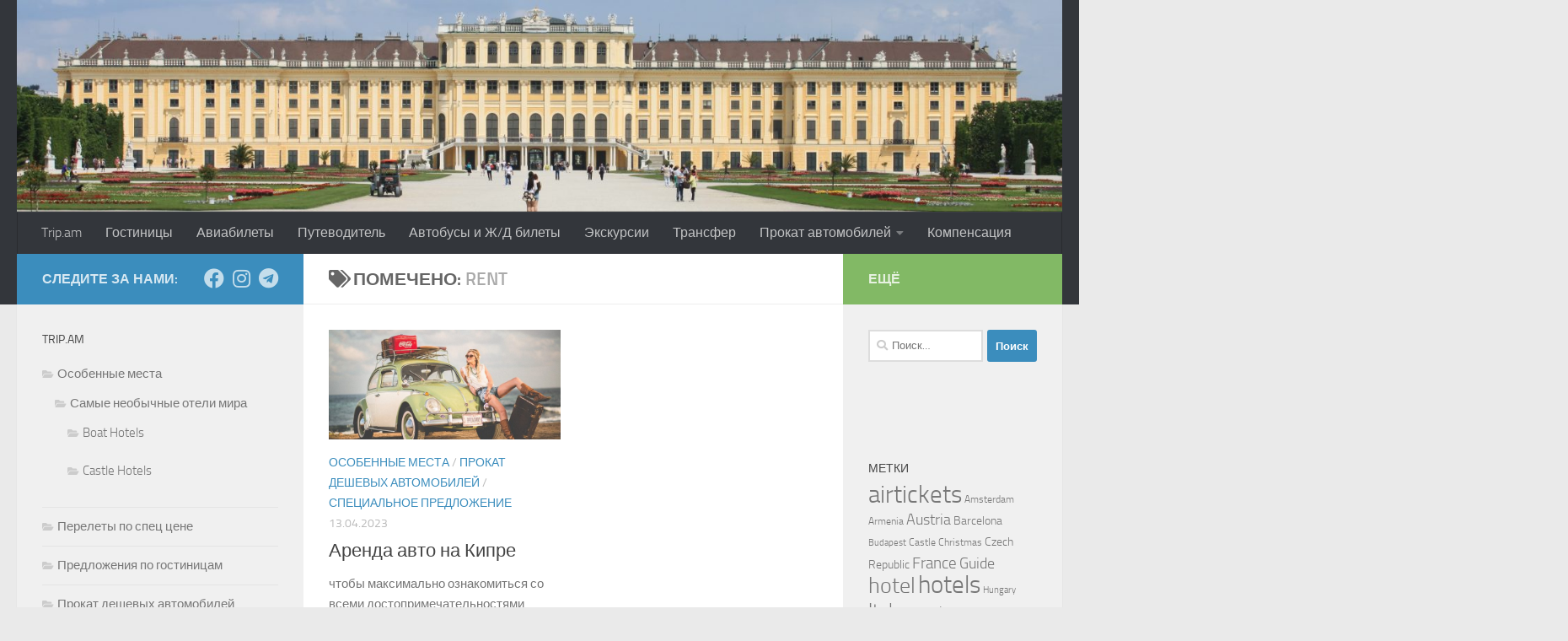

--- FILE ---
content_type: text/html; charset=UTF-8
request_url: https://trip.am/tag/rent/
body_size: 81822
content:
<!DOCTYPE html>
<html class="no-js" dir="ltr" lang="ru-RU" prefix="og: https://ogp.me/ns# fb: http://ogp.me/ns/fb#">
<head>
<meta name="MobileOptimized" content="width" />
<meta name="HandheldFriendly" content="true" />
<meta name="generator" content="Drupal 11 (https://www.drupal.org)" />

  <meta charset="UTF-8">
  <meta name="viewport" content="width=device-width, initial-scale=1.0">
  <meta name="agd-partner-manual-verification" />
  <link rel="profile" href="https://gmpg.org/xfn/11" />
  
  <meta name="yandex-verification" content="10120fa5ed429c59" />
<script async src="https://pagead2.googlesyndication.com/pagead/js/adsbygoogle.js?client=ca-pub-1086763868672262"
     crossorigin="anonymous"></script>

  <title>rent | trip.am - All colors of the world</title>

		
	<meta name="robots" content="max-image-preview:large" />
	<link rel="canonical" href="https://trip.am/tag/rent/" />
	
		<script type="application/ld+json" class="aioseo-schema">
			{"@context":"https:\/\/schema.org","@graph":[{"@type":"BreadcrumbList","@id":"https:\/\/trip.am\/tag\/rent\/#breadcrumblist","itemListElement":[{"@type":"ListItem","@id":"https:\/\/trip.am#listItem","position":1,"name":"\u0413\u043b\u0430\u0432\u043d\u0430\u044f","item":"https:\/\/trip.am","nextItem":{"@type":"ListItem","@id":"https:\/\/trip.am\/tag\/rent\/#listItem","name":"rent"}},{"@type":"ListItem","@id":"https:\/\/trip.am\/tag\/rent\/#listItem","position":2,"name":"rent","previousItem":{"@type":"ListItem","@id":"https:\/\/trip.am#listItem","name":"\u0413\u043b\u0430\u0432\u043d\u0430\u044f"}}]},{"@type":"CollectionPage","@id":"https:\/\/trip.am\/tag\/rent\/#collectionpage","url":"https:\/\/trip.am\/tag\/rent\/","name":"rent | trip.am - All colors of the world","inLanguage":"ru-RU","isPartOf":{"@id":"https:\/\/trip.am\/#website"},"breadcrumb":{"@id":"https:\/\/trip.am\/tag\/rent\/#breadcrumblist"}},{"@type":"Organization","@id":"https:\/\/trip.am\/#organization","name":"trip.am","description":"\u043b\u0443\u0447\u0448\u0438\u0439 \u043f\u043e\u0438\u0441\u043a \u0431\u0438\u043b\u0435\u0442\u043e\u0432 \u0438 \u0433\u043e\u0441\u0442\u0438\u043d\u0438\u0446 \u043f\u043e \u0432\u0441\u0435\u043c\u0443 \u043c\u0438\u0440\u0443","url":"https:\/\/trip.am\/","logo":{"@type":"ImageObject","url":"https:\/\/trip.am\/storage\/2018\/11\/trip_ico_256.png","@id":"https:\/\/trip.am\/tag\/rent\/#organizationLogo","width":256,"height":256,"caption":"trip.am"},"image":{"@id":"https:\/\/trip.am\/tag\/rent\/#organizationLogo"}},{"@type":"WebSite","@id":"https:\/\/trip.am\/#website","url":"https:\/\/trip.am\/","name":"trip.am - All colors of the world","description":"\u043b\u0443\u0447\u0448\u0438\u0439 \u043f\u043e\u0438\u0441\u043a \u0431\u0438\u043b\u0435\u0442\u043e\u0432 \u0438 \u0433\u043e\u0441\u0442\u0438\u043d\u0438\u0446 \u043f\u043e \u0432\u0441\u0435\u043c\u0443 \u043c\u0438\u0440\u0443","inLanguage":"ru-RU","publisher":{"@id":"https:\/\/trip.am\/#organization"}}]}
		</script>
		

<script>document.documentElement.className = document.documentElement.className.replace("no-js","js");</script>
<link rel="alternate" type="application/rss+xml" title="trip.am - All colors of the world &raquo; Лента" href="https://trip.am/feed/" />
<link rel="alternate" type="application/rss+xml" title="trip.am - All colors of the world &raquo; Лента комментариев" href="https://trip.am/comments/feed/" />
<link rel="alternate" type="application/rss+xml" title="trip.am - All colors of the world &raquo; Лента метки rent" href="https://trip.am/tag/rent/feed/" />
<style id='wp-img-auto-sizes-contain-inline-css'>
img:is([sizes=auto i],[sizes^="auto," i]){contain-intrinsic-size:3000px 1500px}
/*# sourceURL=wp-img-auto-sizes-contain-inline-css */
</style>
<style id='wp-emoji-styles-inline-css'>

	img.wp-smiley, img.emoji {
		display: inline !important;
		border: none !important;
		box-shadow: none !important;
		height: 1em !important;
		width: 1em !important;
		margin: 0 0.07em !important;
		vertical-align: -0.1em !important;
		background: none !important;
		padding: 0 !important;
	}
/*# sourceURL=wp-emoji-styles-inline-css */
</style>
<style id='wp-block-library-inline-css'>
:root{--wp-block-synced-color:#7a00df;--wp-block-synced-color--rgb:122,0,223;--wp-bound-block-color:var(--wp-block-synced-color);--wp-editor-canvas-background:#ddd;--wp-admin-theme-color:#007cba;--wp-admin-theme-color--rgb:0,124,186;--wp-admin-theme-color-darker-10:#006ba1;--wp-admin-theme-color-darker-10--rgb:0,107,160.5;--wp-admin-theme-color-darker-20:#005a87;--wp-admin-theme-color-darker-20--rgb:0,90,135;--wp-admin-border-width-focus:2px}@media (min-resolution:192dpi){:root{--wp-admin-border-width-focus:1.5px}}.wp-element-button{cursor:pointer}:root .has-very-light-gray-background-color{background-color:#eee}:root .has-very-dark-gray-background-color{background-color:#313131}:root .has-very-light-gray-color{color:#eee}:root .has-very-dark-gray-color{color:#313131}:root .has-vivid-green-cyan-to-vivid-cyan-blue-gradient-background{background:linear-gradient(135deg,#00d084,#0693e3)}:root .has-purple-crush-gradient-background{background:linear-gradient(135deg,#34e2e4,#4721fb 50%,#ab1dfe)}:root .has-hazy-dawn-gradient-background{background:linear-gradient(135deg,#faaca8,#dad0ec)}:root .has-subdued-olive-gradient-background{background:linear-gradient(135deg,#fafae1,#67a671)}:root .has-atomic-cream-gradient-background{background:linear-gradient(135deg,#fdd79a,#004a59)}:root .has-nightshade-gradient-background{background:linear-gradient(135deg,#330968,#31cdcf)}:root .has-midnight-gradient-background{background:linear-gradient(135deg,#020381,#2874fc)}:root{--wp--preset--font-size--normal:16px;--wp--preset--font-size--huge:42px}.has-regular-font-size{font-size:1em}.has-larger-font-size{font-size:2.625em}.has-normal-font-size{font-size:var(--wp--preset--font-size--normal)}.has-huge-font-size{font-size:var(--wp--preset--font-size--huge)}.has-text-align-center{text-align:center}.has-text-align-left{text-align:left}.has-text-align-right{text-align:right}.has-fit-text{white-space:nowrap!important}#end-resizable-editor-section{display:none}.aligncenter{clear:both}.items-justified-left{justify-content:flex-start}.items-justified-center{justify-content:center}.items-justified-right{justify-content:flex-end}.items-justified-space-between{justify-content:space-between}.screen-reader-text{border:0;clip-path:inset(50%);height:1px;margin:-1px;overflow:hidden;padding:0;position:absolute;width:1px;word-wrap:normal!important}.screen-reader-text:focus{background-color:#ddd;clip-path:none;color:#444;display:block;font-size:1em;height:auto;left:5px;line-height:normal;padding:15px 23px 14px;text-decoration:none;top:5px;width:auto;z-index:100000}html :where(.has-border-color){border-style:solid}html :where([style*=border-top-color]){border-top-style:solid}html :where([style*=border-right-color]){border-right-style:solid}html :where([style*=border-bottom-color]){border-bottom-style:solid}html :where([style*=border-left-color]){border-left-style:solid}html :where([style*=border-width]){border-style:solid}html :where([style*=border-top-width]){border-top-style:solid}html :where([style*=border-right-width]){border-right-style:solid}html :where([style*=border-bottom-width]){border-bottom-style:solid}html :where([style*=border-left-width]){border-left-style:solid}html :where(img[class*=wp-image-]){height:auto;max-width:100%}:where(figure){margin:0 0 1em}html :where(.is-position-sticky){--wp-admin--admin-bar--position-offset:var(--wp-admin--admin-bar--height,0px)}@media screen and (max-width:600px){html :where(.is-position-sticky){--wp-admin--admin-bar--position-offset:0px}}

/*# sourceURL=wp-block-library-inline-css */
</style><style id='global-styles-inline-css'>
:root{--wp--preset--aspect-ratio--square: 1;--wp--preset--aspect-ratio--4-3: 4/3;--wp--preset--aspect-ratio--3-4: 3/4;--wp--preset--aspect-ratio--3-2: 3/2;--wp--preset--aspect-ratio--2-3: 2/3;--wp--preset--aspect-ratio--16-9: 16/9;--wp--preset--aspect-ratio--9-16: 9/16;--wp--preset--color--black: #000000;--wp--preset--color--cyan-bluish-gray: #abb8c3;--wp--preset--color--white: #ffffff;--wp--preset--color--pale-pink: #f78da7;--wp--preset--color--vivid-red: #cf2e2e;--wp--preset--color--luminous-vivid-orange: #ff6900;--wp--preset--color--luminous-vivid-amber: #fcb900;--wp--preset--color--light-green-cyan: #7bdcb5;--wp--preset--color--vivid-green-cyan: #00d084;--wp--preset--color--pale-cyan-blue: #8ed1fc;--wp--preset--color--vivid-cyan-blue: #0693e3;--wp--preset--color--vivid-purple: #9b51e0;--wp--preset--gradient--vivid-cyan-blue-to-vivid-purple: linear-gradient(135deg,rgb(6,147,227) 0%,rgb(155,81,224) 100%);--wp--preset--gradient--light-green-cyan-to-vivid-green-cyan: linear-gradient(135deg,rgb(122,220,180) 0%,rgb(0,208,130) 100%);--wp--preset--gradient--luminous-vivid-amber-to-luminous-vivid-orange: linear-gradient(135deg,rgb(252,185,0) 0%,rgb(255,105,0) 100%);--wp--preset--gradient--luminous-vivid-orange-to-vivid-red: linear-gradient(135deg,rgb(255,105,0) 0%,rgb(207,46,46) 100%);--wp--preset--gradient--very-light-gray-to-cyan-bluish-gray: linear-gradient(135deg,rgb(238,238,238) 0%,rgb(169,184,195) 100%);--wp--preset--gradient--cool-to-warm-spectrum: linear-gradient(135deg,rgb(74,234,220) 0%,rgb(151,120,209) 20%,rgb(207,42,186) 40%,rgb(238,44,130) 60%,rgb(251,105,98) 80%,rgb(254,248,76) 100%);--wp--preset--gradient--blush-light-purple: linear-gradient(135deg,rgb(255,206,236) 0%,rgb(152,150,240) 100%);--wp--preset--gradient--blush-bordeaux: linear-gradient(135deg,rgb(254,205,165) 0%,rgb(254,45,45) 50%,rgb(107,0,62) 100%);--wp--preset--gradient--luminous-dusk: linear-gradient(135deg,rgb(255,203,112) 0%,rgb(199,81,192) 50%,rgb(65,88,208) 100%);--wp--preset--gradient--pale-ocean: linear-gradient(135deg,rgb(255,245,203) 0%,rgb(182,227,212) 50%,rgb(51,167,181) 100%);--wp--preset--gradient--electric-grass: linear-gradient(135deg,rgb(202,248,128) 0%,rgb(113,206,126) 100%);--wp--preset--gradient--midnight: linear-gradient(135deg,rgb(2,3,129) 0%,rgb(40,116,252) 100%);--wp--preset--font-size--small: 13px;--wp--preset--font-size--medium: 20px;--wp--preset--font-size--large: 36px;--wp--preset--font-size--x-large: 42px;--wp--preset--spacing--20: 0.44rem;--wp--preset--spacing--30: 0.67rem;--wp--preset--spacing--40: 1rem;--wp--preset--spacing--50: 1.5rem;--wp--preset--spacing--60: 2.25rem;--wp--preset--spacing--70: 3.38rem;--wp--preset--spacing--80: 5.06rem;--wp--preset--shadow--natural: 6px 6px 9px rgba(0, 0, 0, 0.2);--wp--preset--shadow--deep: 12px 12px 50px rgba(0, 0, 0, 0.4);--wp--preset--shadow--sharp: 6px 6px 0px rgba(0, 0, 0, 0.2);--wp--preset--shadow--outlined: 6px 6px 0px -3px rgb(255, 255, 255), 6px 6px rgb(0, 0, 0);--wp--preset--shadow--crisp: 6px 6px 0px rgb(0, 0, 0);}:where(.is-layout-flex){gap: 0.5em;}:where(.is-layout-grid){gap: 0.5em;}body .is-layout-flex{display: flex;}.is-layout-flex{flex-wrap: wrap;align-items: center;}.is-layout-flex > :is(*, div){margin: 0;}body .is-layout-grid{display: grid;}.is-layout-grid > :is(*, div){margin: 0;}:where(.wp-block-columns.is-layout-flex){gap: 2em;}:where(.wp-block-columns.is-layout-grid){gap: 2em;}:where(.wp-block-post-template.is-layout-flex){gap: 1.25em;}:where(.wp-block-post-template.is-layout-grid){gap: 1.25em;}.has-black-color{color: var(--wp--preset--color--black) !important;}.has-cyan-bluish-gray-color{color: var(--wp--preset--color--cyan-bluish-gray) !important;}.has-white-color{color: var(--wp--preset--color--white) !important;}.has-pale-pink-color{color: var(--wp--preset--color--pale-pink) !important;}.has-vivid-red-color{color: var(--wp--preset--color--vivid-red) !important;}.has-luminous-vivid-orange-color{color: var(--wp--preset--color--luminous-vivid-orange) !important;}.has-luminous-vivid-amber-color{color: var(--wp--preset--color--luminous-vivid-amber) !important;}.has-light-green-cyan-color{color: var(--wp--preset--color--light-green-cyan) !important;}.has-vivid-green-cyan-color{color: var(--wp--preset--color--vivid-green-cyan) !important;}.has-pale-cyan-blue-color{color: var(--wp--preset--color--pale-cyan-blue) !important;}.has-vivid-cyan-blue-color{color: var(--wp--preset--color--vivid-cyan-blue) !important;}.has-vivid-purple-color{color: var(--wp--preset--color--vivid-purple) !important;}.has-black-background-color{background-color: var(--wp--preset--color--black) !important;}.has-cyan-bluish-gray-background-color{background-color: var(--wp--preset--color--cyan-bluish-gray) !important;}.has-white-background-color{background-color: var(--wp--preset--color--white) !important;}.has-pale-pink-background-color{background-color: var(--wp--preset--color--pale-pink) !important;}.has-vivid-red-background-color{background-color: var(--wp--preset--color--vivid-red) !important;}.has-luminous-vivid-orange-background-color{background-color: var(--wp--preset--color--luminous-vivid-orange) !important;}.has-luminous-vivid-amber-background-color{background-color: var(--wp--preset--color--luminous-vivid-amber) !important;}.has-light-green-cyan-background-color{background-color: var(--wp--preset--color--light-green-cyan) !important;}.has-vivid-green-cyan-background-color{background-color: var(--wp--preset--color--vivid-green-cyan) !important;}.has-pale-cyan-blue-background-color{background-color: var(--wp--preset--color--pale-cyan-blue) !important;}.has-vivid-cyan-blue-background-color{background-color: var(--wp--preset--color--vivid-cyan-blue) !important;}.has-vivid-purple-background-color{background-color: var(--wp--preset--color--vivid-purple) !important;}.has-black-border-color{border-color: var(--wp--preset--color--black) !important;}.has-cyan-bluish-gray-border-color{border-color: var(--wp--preset--color--cyan-bluish-gray) !important;}.has-white-border-color{border-color: var(--wp--preset--color--white) !important;}.has-pale-pink-border-color{border-color: var(--wp--preset--color--pale-pink) !important;}.has-vivid-red-border-color{border-color: var(--wp--preset--color--vivid-red) !important;}.has-luminous-vivid-orange-border-color{border-color: var(--wp--preset--color--luminous-vivid-orange) !important;}.has-luminous-vivid-amber-border-color{border-color: var(--wp--preset--color--luminous-vivid-amber) !important;}.has-light-green-cyan-border-color{border-color: var(--wp--preset--color--light-green-cyan) !important;}.has-vivid-green-cyan-border-color{border-color: var(--wp--preset--color--vivid-green-cyan) !important;}.has-pale-cyan-blue-border-color{border-color: var(--wp--preset--color--pale-cyan-blue) !important;}.has-vivid-cyan-blue-border-color{border-color: var(--wp--preset--color--vivid-cyan-blue) !important;}.has-vivid-purple-border-color{border-color: var(--wp--preset--color--vivid-purple) !important;}.has-vivid-cyan-blue-to-vivid-purple-gradient-background{background: var(--wp--preset--gradient--vivid-cyan-blue-to-vivid-purple) !important;}.has-light-green-cyan-to-vivid-green-cyan-gradient-background{background: var(--wp--preset--gradient--light-green-cyan-to-vivid-green-cyan) !important;}.has-luminous-vivid-amber-to-luminous-vivid-orange-gradient-background{background: var(--wp--preset--gradient--luminous-vivid-amber-to-luminous-vivid-orange) !important;}.has-luminous-vivid-orange-to-vivid-red-gradient-background{background: var(--wp--preset--gradient--luminous-vivid-orange-to-vivid-red) !important;}.has-very-light-gray-to-cyan-bluish-gray-gradient-background{background: var(--wp--preset--gradient--very-light-gray-to-cyan-bluish-gray) !important;}.has-cool-to-warm-spectrum-gradient-background{background: var(--wp--preset--gradient--cool-to-warm-spectrum) !important;}.has-blush-light-purple-gradient-background{background: var(--wp--preset--gradient--blush-light-purple) !important;}.has-blush-bordeaux-gradient-background{background: var(--wp--preset--gradient--blush-bordeaux) !important;}.has-luminous-dusk-gradient-background{background: var(--wp--preset--gradient--luminous-dusk) !important;}.has-pale-ocean-gradient-background{background: var(--wp--preset--gradient--pale-ocean) !important;}.has-electric-grass-gradient-background{background: var(--wp--preset--gradient--electric-grass) !important;}.has-midnight-gradient-background{background: var(--wp--preset--gradient--midnight) !important;}.has-small-font-size{font-size: var(--wp--preset--font-size--small) !important;}.has-medium-font-size{font-size: var(--wp--preset--font-size--medium) !important;}.has-large-font-size{font-size: var(--wp--preset--font-size--large) !important;}.has-x-large-font-size{font-size: var(--wp--preset--font-size--x-large) !important;}
/*# sourceURL=global-styles-inline-css */
</style>

<style id='classic-theme-styles-inline-css'>
/*! This file is auto-generated */
.wp-block-button__link{color:#fff;background-color:#32373c;border-radius:9999px;box-shadow:none;text-decoration:none;padding:calc(.667em + 2px) calc(1.333em + 2px);font-size:1.125em}.wp-block-file__button{background:#32373c;color:#fff;text-decoration:none}
/*# sourceURL=/wp-includes/css/classic-themes.min.css */
</style>
<link rel='stylesheet' id='cptch_stylesheet-css' href='https://trip.am/core/modules/a0515d7563/css/front_end_style.css?rnd=81786' media='all' />
<link rel='stylesheet' id='dashicons-css' href='https://trip.am/lib/css/dashicons.min.css?rnd=81786' media='all' />
<link rel='stylesheet' id='cptch_desktop_style-css' href='https://trip.am/core/modules/a0515d7563/css/desktop_style.css?rnd=81786' media='all' />
<link rel='stylesheet' id='parent-style-css' href='https://trip.am/core/views/1cd8009751/design.css?rnd=81786' media='all' />
<link rel='stylesheet' id='hueman-main-style-css' href='https://trip.am/core/views/1cd8009751/assets/front/css/main.min.css?rnd=81786' media='all' />
<style id='hueman-main-style-inline-css'>
body { font-size:1.00rem; }@media only screen and (min-width: 720px) {
        .nav > li { font-size:1.00rem; }
      }::selection { background-color: #3b8dbd; }
::-moz-selection { background-color: #3b8dbd; }a,a>span.hu-external::after,.themeform label .required,#flexslider-featured .flex-direction-nav .flex-next:hover,#flexslider-featured .flex-direction-nav .flex-prev:hover,.post-hover:hover .post-title a,.post-title a:hover,.sidebar.s1 .post-nav li a:hover i,.content .post-nav li a:hover i,.post-related a:hover,.sidebar.s1 .widget_rss ul li a,#footer .widget_rss ul li a,.sidebar.s1 .widget_calendar a,#footer .widget_calendar a,.sidebar.s1 .alx-tab .tab-item-category a,.sidebar.s1 .alx-posts .post-item-category a,.sidebar.s1 .alx-tab li:hover .tab-item-title a,.sidebar.s1 .alx-tab li:hover .tab-item-comment a,.sidebar.s1 .alx-posts li:hover .post-item-title a,#footer .alx-tab .tab-item-category a,#footer .alx-posts .post-item-category a,#footer .alx-tab li:hover .tab-item-title a,#footer .alx-tab li:hover .tab-item-comment a,#footer .alx-posts li:hover .post-item-title a,.comment-tabs li.active a,.comment-awaiting-moderation,.child-menu a:hover,.child-menu .current_page_item > a,.wp-pagenavi a{ color: #3b8dbd; }input[type="submit"],.themeform button[type="submit"],.sidebar.s1 .sidebar-top,.sidebar.s1 .sidebar-toggle,#flexslider-featured .flex-control-nav li a.flex-active,.post-tags a:hover,.sidebar.s1 .widget_calendar caption,#footer .widget_calendar caption,.author-bio .bio-avatar:after,.commentlist li.bypostauthor > .comment-body:after,.commentlist li.comment-author-admin > .comment-body:after{ background-color: #3b8dbd; }.post-format .format-container { border-color: #3b8dbd; }.sidebar.s1 .alx-tabs-nav li.active a,#footer .alx-tabs-nav li.active a,.comment-tabs li.active a,.wp-pagenavi a:hover,.wp-pagenavi a:active,.wp-pagenavi span.current{ border-bottom-color: #3b8dbd!important; }.sidebar.s2 .post-nav li a:hover i,
.sidebar.s2 .widget_rss ul li a,
.sidebar.s2 .widget_calendar a,
.sidebar.s2 .alx-tab .tab-item-category a,
.sidebar.s2 .alx-posts .post-item-category a,
.sidebar.s2 .alx-tab li:hover .tab-item-title a,
.sidebar.s2 .alx-tab li:hover .tab-item-comment a,
.sidebar.s2 .alx-posts li:hover .post-item-title a { color: #82b965; }
.sidebar.s2 .sidebar-top,.sidebar.s2 .sidebar-toggle,.post-comments,.jp-play-bar,.jp-volume-bar-value,.sidebar.s2 .widget_calendar caption{ background-color: #82b965; }.sidebar.s2 .alx-tabs-nav li.active a { border-bottom-color: #82b965; }
.post-comments::before { border-right-color: #82b965; }
      .search-expand,
              #nav-topbar.nav-container { background-color: #26272b}@media only screen and (min-width: 720px) {
                #nav-topbar .nav ul { background-color: #26272b; }
              }.is-scrolled #header .nav-container.desktop-sticky,
              .is-scrolled #header .search-expand { background-color: #26272b; background-color: rgba(38,39,43,0.90) }.is-scrolled .topbar-transparent #nav-topbar.desktop-sticky .nav ul { background-color: #26272b; background-color: rgba(38,39,43,0.95) }#header { background-color: #33363b; }
@media only screen and (min-width: 720px) {
  #nav-header .nav ul { background-color: #33363b; }
}
        #header #nav-mobile { background-color: #33363b; }.is-scrolled #header #nav-mobile { background-color: #33363b; background-color: rgba(51,54,59,0.90) }#nav-header.nav-container, #main-header-search .search-expand { background-color: #33363b; }
@media only screen and (min-width: 720px) {
  #nav-header .nav ul { background-color: #33363b; }
}
        body { background-color: #eaeaea; }
/*# sourceURL=hueman-main-style-inline-css */
</style>
<link rel='stylesheet' id='theme-stylesheet-css' href='https://trip.am/core/views/7da7993d12/design.css?rnd=81786' media='all' />
<link rel='stylesheet' id='hueman-font-awesome-css' href='https://trip.am/core/views/1cd8009751/assets/front/css/font-awesome.min.css?rnd=81786' media='all' />
<link rel='stylesheet' id='travelpayouts-assets-loader-loader.dd2efc3bbee06f654319.css-css' href='https://trip.am/core/modules/ac51ee4efb/assets/loader.dd2efc3bbee06f654319.css?rnd=81786' media='all' />
<script id="nb-jquery" src="https://trip.am/lib/js/jquery/jquery.min.js?rnd=81786" id="jquery-core-js"></script>
<script src="https://trip.am/lib/js/jquery/jquery-migrate.min.js?rnd=81786" id="jquery-migrate-js"></script>
<script src="https://trip.am/core/views/1cd8009751/assets/front/js/libs/mobile-detect.min.js?rnd=81786" id="mobile-detect-js" defer></script>
<script data-noptimize="1" data-cfasync="false" data-wpfc-render="false">
    (function () {
        var script = document.createElement("script");
        script.async = 1;
        script.src = 'https://emrldtp.cc/MjY1MTk.js?t=26519';
        document.head.appendChild(script);
    })();
</script>
    <link rel="preload" as="font" type="font/woff2" href="https://trip.am/core/views/1cd8009751/assets/front/webfonts/fa-brands-400.woff2?v=5.15.2" crossorigin="anonymous"/>
    <link rel="preload" as="font" type="font/woff2" href="https://trip.am/core/views/1cd8009751/assets/front/webfonts/fa-regular-400.woff2?v=5.15.2" crossorigin="anonymous"/>
    <link rel="preload" as="font" type="font/woff2" href="https://trip.am/core/views/1cd8009751/assets/front/webfonts/fa-solid-900.woff2?v=5.15.2" crossorigin="anonymous"/>
  <link rel="preload" as="font" type="font/woff" href="https://trip.am/core/views/1cd8009751/assets/front/fonts/titillium-light-webfont.woff" crossorigin="anonymous"/>
<link rel="preload" as="font" type="font/woff" href="https://trip.am/core/views/1cd8009751/assets/front/fonts/titillium-lightitalic-webfont.woff" crossorigin="anonymous"/>
<link rel="preload" as="font" type="font/woff" href="https://trip.am/core/views/1cd8009751/assets/front/fonts/titillium-regular-webfont.woff" crossorigin="anonymous"/>
<link rel="preload" as="font" type="font/woff" href="https://trip.am/core/views/1cd8009751/assets/front/fonts/titillium-regularitalic-webfont.woff" crossorigin="anonymous"/>
<link rel="preload" as="font" type="font/woff" href="https://trip.am/core/views/1cd8009751/assets/front/fonts/titillium-semibold-webfont.woff" crossorigin="anonymous"/>
<style>
  /*  base : fonts
/* ------------------------------------ */
body { font-family: "Titillium", Arial, sans-serif; }
@font-face {
  font-family: 'Titillium';
  src: url('https://trip.am/core/views/1cd8009751/assets/front/fonts/titillium-light-webfont.eot');
  src: url('https://trip.am/core/views/1cd8009751/assets/front/fonts/titillium-light-webfont.svg#titillium-light-webfont') format('svg'),
     url('https://trip.am/core/views/1cd8009751/assets/front/fonts/titillium-light-webfont.eot?#iefix') format('embedded-opentype'),
     url('https://trip.am/core/views/1cd8009751/assets/front/fonts/titillium-light-webfont.woff') format('woff'),
     url('https://trip.am/core/views/1cd8009751/assets/front/fonts/titillium-light-webfont.ttf') format('truetype');
  font-weight: 300;
  font-style: normal;
}
@font-face {
  font-family: 'Titillium';
  src: url('https://trip.am/core/views/1cd8009751/assets/front/fonts/titillium-lightitalic-webfont.eot');
  src: url('https://trip.am/core/views/1cd8009751/assets/front/fonts/titillium-lightitalic-webfont.svg#titillium-lightitalic-webfont') format('svg'),
     url('https://trip.am/core/views/1cd8009751/assets/front/fonts/titillium-lightitalic-webfont.eot?#iefix') format('embedded-opentype'),
     url('https://trip.am/core/views/1cd8009751/assets/front/fonts/titillium-lightitalic-webfont.woff') format('woff'),
     url('https://trip.am/core/views/1cd8009751/assets/front/fonts/titillium-lightitalic-webfont.ttf') format('truetype');
  font-weight: 300;
  font-style: italic;
}
@font-face {
  font-family: 'Titillium';
  src: url('https://trip.am/core/views/1cd8009751/assets/front/fonts/titillium-regular-webfont.eot');
  src: url('https://trip.am/core/views/1cd8009751/assets/front/fonts/titillium-regular-webfont.svg#titillium-regular-webfont') format('svg'),
     url('https://trip.am/core/views/1cd8009751/assets/front/fonts/titillium-regular-webfont.eot?#iefix') format('embedded-opentype'),
     url('https://trip.am/core/views/1cd8009751/assets/front/fonts/titillium-regular-webfont.woff') format('woff'),
     url('https://trip.am/core/views/1cd8009751/assets/front/fonts/titillium-regular-webfont.ttf') format('truetype');
  font-weight: 400;
  font-style: normal;
}
@font-face {
  font-family: 'Titillium';
  src: url('https://trip.am/core/views/1cd8009751/assets/front/fonts/titillium-regularitalic-webfont.eot');
  src: url('https://trip.am/core/views/1cd8009751/assets/front/fonts/titillium-regularitalic-webfont.svg#titillium-regular-webfont') format('svg'),
     url('https://trip.am/core/views/1cd8009751/assets/front/fonts/titillium-regularitalic-webfont.eot?#iefix') format('embedded-opentype'),
     url('https://trip.am/core/views/1cd8009751/assets/front/fonts/titillium-regularitalic-webfont.woff') format('woff'),
     url('https://trip.am/core/views/1cd8009751/assets/front/fonts/titillium-regularitalic-webfont.ttf') format('truetype');
  font-weight: 400;
  font-style: italic;
}
@font-face {
    font-family: 'Titillium';
    src: url('https://trip.am/core/views/1cd8009751/assets/front/fonts/titillium-semibold-webfont.eot');
    src: url('https://trip.am/core/views/1cd8009751/assets/front/fonts/titillium-semibold-webfont.svg#titillium-semibold-webfont') format('svg'),
         url('https://trip.am/core/views/1cd8009751/assets/front/fonts/titillium-semibold-webfont.eot?#iefix') format('embedded-opentype'),
         url('https://trip.am/core/views/1cd8009751/assets/front/fonts/titillium-semibold-webfont.woff') format('woff'),
         url('https://trip.am/core/views/1cd8009751/assets/front/fonts/titillium-semibold-webfont.ttf') format('truetype');
  font-weight: 600;
  font-style: normal;
}
</style>
  <!--[if lt IE 9]>
<script src="https://trip.am/core/views/1cd8009751/assets/front/js/ie/html5shiv-printshiv.min.js"></script>
<script src="https://trip.am/core/views/1cd8009751/assets/front/js/ie/selectivizr.js"></script>
<![endif]-->
<link rel="icon" href="https://trip.am/storage/2018/11/trip_ico_256-100x100.png" sizes="32x32" />
<link rel="icon" href="https://trip.am/storage/2018/11/trip_ico_256.png" sizes="192x192" />
<link rel="apple-touch-icon" href="https://trip.am/storage/2018/11/trip_ico_256.png" />
<meta name="msapplication-TileImage" content="https://trip.am/storage/2018/11/trip_ico_256.png" />

    
     
      <meta property="og:locale" content="ru_RU"/>
      <meta property="og:site_name" content="trip.am - All colors of the world"/>
      <meta property="og:title" content="rent"/>
      <meta property="og:url" content="https://trip.am/tag/rent/"/>
      <meta property="og:type" content="article"/>
      <meta property="og:description" content="лучший поиск билетов и гостиниц по всему миру"/>
      <meta property="og:image" content="https://trip.am/storage/2018/11/e-2CxYrQwiA.jpg"/>
      <meta property="og:image:url" content="https://trip.am/storage/2018/11/e-2CxYrQwiA.jpg"/>
      <meta property="og:image:secure_url" content="https://trip.am/storage/2018/11/e-2CxYrQwiA.jpg"/>
      <meta property="article:publisher" content="https://www.facebook.com/www.trip.am/"/>
     
      <meta itemprop="name" content="rent"/>
      <meta itemprop="headline" content="rent"/>
      <meta itemprop="description" content="лучший поиск билетов и гостиниц по всему миру"/>
      <meta itemprop="image" content="https://trip.am/storage/2018/11/e-2CxYrQwiA.jpg"/>
       
     
      <meta name="twitter:title" content="rent"/>
      <meta name="twitter:url" content="https://trip.am/tag/rent/"/>
      <meta name="twitter:description" content="лучший поиск билетов и гостиниц по всему миру"/>
      <meta name="twitter:image" content="https://trip.am/storage/2018/11/e-2CxYrQwiA.jpg"/>
      <meta name="twitter:card" content="summary_large_image"/>
     
     
     
    
        
    </head>

<body class="nb-3-3-8 nimble-no-local-data-skp__tax_post_tag_203 nimble-no-group-site-tmpl-skp__all_post_tag archive tag tag-rent tag-203 wp-embed-responsive wp-theme-hueman wp-child-theme-trip sek-hide-rc-badge col-3cm full-width header-desktop-sticky header-mobile-sticky hueman-3-7-27-with-child-theme chrome">
<div id="wrapper">
  <a class="screen-reader-text skip-link" href="#content">Перейти к содержимому</a>
  
  <header id="header" class="specific-mobile-menu-on one-mobile-menu mobile_menu header-ads-desktop  topbar-transparent has-header-img">
        <nav class="nav-container group mobile-menu mobile-sticky no-menu-assigned" id="nav-mobile" data-menu-id="header-1">
  <div class="mobile-title-logo-in-header"><p class="site-title">                  <a class="custom-logo-link" href="https://trip.am/" rel="home" title="trip.am - All colors of the world | Главная страница">trip.am - All colors of the world</a>                </p></div>
        
                    
        <button class="ham__navbar-toggler-two collapsed" title="Menu" aria-expanded="false">
          <span class="ham__navbar-span-wrapper">
            <span class="line line-1"></span>
            <span class="line line-2"></span>
            <span class="line line-3"></span>
          </span>
        </button>
            
      <div class="nav-text"></div>
      <div class="nav-wrap container">
                  <ul class="nav container-inner group mobile-search">
                            <li>
                  <form role="search" method="get" class="search-form" action="https://trip.am/">
				<label>
					<span class="screen-reader-text">Найти:</span>
					<input type="search" class="search-field" placeholder="Поиск&hellip;" value="" name="s" />
				</label>
				<input type="submit" class="search-submit" value="Поиск" />
			</form>                </li>
                      </ul>
                <ul id="menu-main_menu" class="nav container-inner group"><li id="menu-item-14" class="menu-item menu-item-type-custom menu-item-object-custom menu-item-home menu-item-14"><a href="https://trip.am/">Trip.am</a></li>
<li id="menu-item-12" class="menu-item menu-item-type-custom menu-item-object-custom menu-item-12"><a href="https://otels.trip.am">Гостиницы</a></li>
<li id="menu-item-13" class="menu-item menu-item-type-custom menu-item-object-custom menu-item-13"><a href="https://tickets.trip.am">Авиабилеты</a></li>
<li id="menu-item-1496" class="menu-item menu-item-type-taxonomy menu-item-object-category menu-item-1496"><a href="https://trip.am/category/guide/">Путеводитель</a></li>
<li id="menu-item-621" class="menu-item menu-item-type-post_type menu-item-object-page menu-item-621"><a href="https://trip.am/train-and-bus-tickets/">Автобусы и Ж/Д  билеты</a></li>
<li id="menu-item-159" class="menu-item menu-item-type-post_type menu-item-object-page menu-item-159"><a href="https://trip.am/excursions/">Экскурсии</a></li>
<li id="menu-item-188" class="menu-item menu-item-type-post_type menu-item-object-page menu-item-188"><a href="https://trip.am/transfer/">Трансфер</a></li>
<li id="menu-item-263" class="menu-item menu-item-type-post_type menu-item-object-page menu-item-has-children menu-item-263"><a href="https://trip.am/rent-a-car/">Прокат автомобилей</a>
<ul class="sub-menu">
	<li id="menu-item-1374" class="menu-item menu-item-type-post_type menu-item-object-page menu-item-1374"><a href="https://trip.am/rent-a-car/rent-a-car-in-armenia/">Аренда авто в Армении</a></li>
	<li id="menu-item-268" class="menu-item menu-item-type-post_type menu-item-object-page menu-item-268"><a href="https://trip.am/rent-a-car/rent-a-car-in-greece/">Аренда авто в Греции</a></li>
	<li id="menu-item-281" class="menu-item menu-item-type-post_type menu-item-object-page menu-item-281"><a href="https://trip.am/rent-a-car/rent-a-car-in-spain/">Аренда авто в Испании</a></li>
	<li id="menu-item-267" class="menu-item menu-item-type-post_type menu-item-object-page menu-item-267"><a href="https://trip.am/rent-a-car/rent-a-car-in-czech/">Аренда авто в Чехии</a></li>
	<li id="menu-item-282" class="menu-item menu-item-type-post_type menu-item-object-page menu-item-282"><a href="https://trip.am/rent-a-car/rent-a-car-in-italy/">Аренда авто в Италии</a></li>
	<li id="menu-item-266" class="menu-item menu-item-type-post_type menu-item-object-page menu-item-266"><a href="https://trip.am/rent-a-car/rent-a-car-in-montenegro/">Аренда авто в Черногории</a></li>
	<li id="menu-item-283" class="menu-item menu-item-type-post_type menu-item-object-page menu-item-283"><a href="https://trip.am/rent-a-car/rent-a-car-in-portugal/">Аренда авто в Португалии</a></li>
	<li id="menu-item-284" class="menu-item menu-item-type-post_type menu-item-object-page menu-item-284"><a href="https://trip.am/rent-a-car/rent-a-car-in-thailand/">Аренда авто в Таиланде</a></li>
	<li id="menu-item-265" class="menu-item menu-item-type-post_type menu-item-object-page menu-item-265"><a href="https://trip.am/rent-a-car/rent-a-car-in-cyprus/">Аренда авто в Кипре</a></li>
	<li id="menu-item-285" class="menu-item menu-item-type-post_type menu-item-object-page menu-item-285"><a href="https://trip.am/rent-a-car/rent-a-car-in-georgia/">Аренда авто в Грузии</a></li>
	<li id="menu-item-264" class="menu-item menu-item-type-post_type menu-item-object-page menu-item-264"><a href="https://trip.am/rent-a-car/rent-a-car-in-bulgaria/">Аренда авто в Болгарии</a></li>
	<li id="menu-item-1402" class="menu-item menu-item-type-post_type menu-item-object-page menu-item-1402"><a href="https://trip.am/rent-a-car/rent-a-car-in-albania/">Аренда авто в Албании</a></li>
	<li id="menu-item-1398" class="menu-item menu-item-type-post_type menu-item-object-page menu-item-1398"><a href="https://trip.am/rent-a-car/%d0%b0%d1%80%d0%b5%d0%bd%d0%b4%d0%b0-%d0%b0%d0%b2%d1%82%d0%be-%d0%b2-%d1%85%d0%be%d1%80%d0%b2%d0%b0%d1%82%d0%b8%d1%8f/">Аренда авто в Хорватия</a></li>
</ul>
</li>
<li id="menu-item-595" class="menu-item menu-item-type-post_type menu-item-object-page menu-item-595"><a href="https://trip.am/compensation/">Компенсация</a></li>
</ul>      </div>
</nav>  
  
  <div class="container group">
        <div class="container-inner">

                <div id="header-image-wrap">
              <div class="group hu-pad central-header-zone">
                                                          <div id="header-widgets">
                                                </div>
                                </div>

              <a href="https://trip.am/" rel="home"><img src="https://trip.am/storage/2018/11/cropped-IMG_6033-2.jpg" width="1500" height="304" alt="" class="new-site-image" srcset="https://trip.am/storage/2018/11/cropped-IMG_6033-2.jpg 1500w, https://trip.am/storage/2018/11/cropped-IMG_6033-2-300x61.jpg 300w, https://trip.am/storage/2018/11/cropped-IMG_6033-2-1024x208.jpg 1024w, https://trip.am/storage/2018/11/cropped-IMG_6033-2-768x156.jpg 768w" sizes="(max-width: 1500px) 100vw, 1500px" decoding="async" fetchpriority="high" /></a>          </div>
      
                <nav class="nav-container group desktop-menu " id="nav-header" data-menu-id="header-2">
    <div class="nav-text"></div>

  <div class="nav-wrap container">
        <ul id="menu-main_menu-1" class="nav container-inner group"><li class="menu-item menu-item-type-custom menu-item-object-custom menu-item-home menu-item-14"><a href="https://trip.am/">Trip.am</a></li>
<li class="menu-item menu-item-type-custom menu-item-object-custom menu-item-12"><a href="https://otels.trip.am">Гостиницы</a></li>
<li class="menu-item menu-item-type-custom menu-item-object-custom menu-item-13"><a href="https://tickets.trip.am">Авиабилеты</a></li>
<li class="menu-item menu-item-type-taxonomy menu-item-object-category menu-item-1496"><a href="https://trip.am/category/guide/">Путеводитель</a></li>
<li class="menu-item menu-item-type-post_type menu-item-object-page menu-item-621"><a href="https://trip.am/train-and-bus-tickets/">Автобусы и Ж/Д  билеты</a></li>
<li class="menu-item menu-item-type-post_type menu-item-object-page menu-item-159"><a href="https://trip.am/excursions/">Экскурсии</a></li>
<li class="menu-item menu-item-type-post_type menu-item-object-page menu-item-188"><a href="https://trip.am/transfer/">Трансфер</a></li>
<li class="menu-item menu-item-type-post_type menu-item-object-page menu-item-has-children menu-item-263"><a href="https://trip.am/rent-a-car/">Прокат автомобилей</a>
<ul class="sub-menu">
	<li class="menu-item menu-item-type-post_type menu-item-object-page menu-item-1374"><a href="https://trip.am/rent-a-car/rent-a-car-in-armenia/">Аренда авто в Армении</a></li>
	<li class="menu-item menu-item-type-post_type menu-item-object-page menu-item-268"><a href="https://trip.am/rent-a-car/rent-a-car-in-greece/">Аренда авто в Греции</a></li>
	<li class="menu-item menu-item-type-post_type menu-item-object-page menu-item-281"><a href="https://trip.am/rent-a-car/rent-a-car-in-spain/">Аренда авто в Испании</a></li>
	<li class="menu-item menu-item-type-post_type menu-item-object-page menu-item-267"><a href="https://trip.am/rent-a-car/rent-a-car-in-czech/">Аренда авто в Чехии</a></li>
	<li class="menu-item menu-item-type-post_type menu-item-object-page menu-item-282"><a href="https://trip.am/rent-a-car/rent-a-car-in-italy/">Аренда авто в Италии</a></li>
	<li class="menu-item menu-item-type-post_type menu-item-object-page menu-item-266"><a href="https://trip.am/rent-a-car/rent-a-car-in-montenegro/">Аренда авто в Черногории</a></li>
	<li class="menu-item menu-item-type-post_type menu-item-object-page menu-item-283"><a href="https://trip.am/rent-a-car/rent-a-car-in-portugal/">Аренда авто в Португалии</a></li>
	<li class="menu-item menu-item-type-post_type menu-item-object-page menu-item-284"><a href="https://trip.am/rent-a-car/rent-a-car-in-thailand/">Аренда авто в Таиланде</a></li>
	<li class="menu-item menu-item-type-post_type menu-item-object-page menu-item-265"><a href="https://trip.am/rent-a-car/rent-a-car-in-cyprus/">Аренда авто в Кипре</a></li>
	<li class="menu-item menu-item-type-post_type menu-item-object-page menu-item-285"><a href="https://trip.am/rent-a-car/rent-a-car-in-georgia/">Аренда авто в Грузии</a></li>
	<li class="menu-item menu-item-type-post_type menu-item-object-page menu-item-264"><a href="https://trip.am/rent-a-car/rent-a-car-in-bulgaria/">Аренда авто в Болгарии</a></li>
	<li class="menu-item menu-item-type-post_type menu-item-object-page menu-item-1402"><a href="https://trip.am/rent-a-car/rent-a-car-in-albania/">Аренда авто в Албании</a></li>
	<li class="menu-item menu-item-type-post_type menu-item-object-page menu-item-1398"><a href="https://trip.am/rent-a-car/%d0%b0%d1%80%d0%b5%d0%bd%d0%b4%d0%b0-%d0%b0%d0%b2%d1%82%d0%be-%d0%b2-%d1%85%d0%be%d1%80%d0%b2%d0%b0%d1%82%d0%b8%d1%8f/">Аренда авто в Хорватия</a></li>
</ul>
</li>
<li class="menu-item menu-item-type-post_type menu-item-object-page menu-item-595"><a href="https://trip.am/compensation/">Компенсация</a></li>
</ul>  </div>
</nav>      
    </div>
      </div>

</header>
  
  <div class="container" id="page">
    <div class="container-inner">
            <div class="main">
        <div class="main-inner group">
          
              <main class="content" id="content">
              <div class="page-title hu-pad group">
          	    		<h1><i class="fas fa-tags"></i>Помечено: <span>rent </span></h1>
    	
    </div>
          <div class="hu-pad group">
            
  <div id="grid-wrapper" class="post-list group">
    <div class="post-row">        <article id="post-1250" class="group grid-item post-1250 post type-post status-publish format-image has-post-thumbnail hentry category-samie-neobichnie-mesta-mira category-cheap-car-rent category-specialoffer tag-airtickets tag-carrent tag-cyprus tag-hotel tag-hotels tag-larnaca tag-rent tag-9 tag-171 tag-173 tag-206 post_format-post-format-image">
	<div class="post-inner post-hover">
      		<div class="post-thumbnail">
  			<a href="https://trip.am/cheap-car-rental-in-cyprus/">
            				<img  width="720" height="340"  src="[data-uri]" data-src="https://trip.am/storage/2018/11/automobile-1853936_1280-min-720x340.jpg"  class="attachment-thumb-large size-thumb-large no-lazy wp-post-image" alt="trip.am - Аренда дешевого авто по всему миру" decoding="async" data-srcset="https://trip.am/storage/2018/11/automobile-1853936_1280-min-720x340.jpg 720w, https://trip.am/storage/2018/11/automobile-1853936_1280-min-520x245.jpg 520w" data-sizes="(max-width: 720px) 100vw, 720px" />  				  				  				  			</a>
  			  		</div>
          		<div class="post-meta group">
          			  <p class="post-category"><a href="https://trip.am/category/samie-neobichnie-mesta-mira/" rel="category tag">Особенные места</a> / <a href="https://trip.am/category/cheap-car-rent/" rel="category tag">Прокат дешевых автомобилей</a> / <a href="https://trip.am/category/specialoffer/" rel="category tag">Специальное предложение</a></p>
                  			  <p class="post-date">
  <time class="published updated" datetime="2023-04-13 10:39:15">13.04.2023</time>
</p>

  <p class="post-byline" style="display:none">&nbsp;-    <span class="vcard author">
      <span class="fn"><a href="https://trip.am/writer/tripam/" title="Записи TripAm" rel="author">TripAm</a></span>
    </span> &middot; Published <span class="published">13.04.2023</span>
      </p>
          		</div>
    		<h2 class="post-title entry-title">
			<a href="https://trip.am/cheap-car-rental-in-cyprus/" rel="bookmark">Аренда авто на Кипре</a>
		</h2>

				<div class="entry excerpt entry-summary">
			<p>чтобы максимально ознакомиться со всеми достопримечательностями Кипра и насладиться свободой передвижения, многие туристы выбирают прокат автомобиля.</p>
		</div>
		
	</div>
</article>
    </div>  </div>

<nav class="pagination group">
			<ul class="group">
			<li class="prev left"></li>
			<li class="next right"></li>
		</ul>
	</nav>
          </div>
            </main>
          

	<div class="sidebar s1 collapsed" data-position="left" data-layout="col-3cm" data-sb-id="s1">

		<button class="sidebar-toggle" title="Развернуть боковое меню"><i class="fas sidebar-toggle-arrows"></i></button>

		<div class="sidebar-content">

			           			<div class="sidebar-top group">
                        <p>Следите за нами:</p>                    <ul class="social-links"><li><a rel="nofollow noopener noreferrer" class="social-tooltip"  title="Подпишитесь на нас в Facebook" aria-label="Подпишитесь на нас в Facebook" href="https://www.facebook.com/www.trip.am/" target="_blank" ><i class="fab fa-facebook"></i></a></li><li><a rel="nofollow noopener noreferrer" class="social-tooltip"  title="Подпишитесь на нас в Instagram" aria-label="Подпишитесь на нас в Instagram" href="https://www.instagram.com/trip.am.trip/" target="_blank" ><i class="fab fa-instagram"></i></a></li><li><a rel="nofollow noopener noreferrer" class="social-tooltip"  title="Подпишитесь на нас в Telegram" aria-label="Подпишитесь на нас в Telegram" href="http://t.me/tripam" target="_blank" ><i class="fab fa-telegram"></i></a></li></ul>  			</div>
			
			
			
			<div id="categories-4" class="widget widget_categories"><h3 class="widget-title">Trip.am</h3>
			<ul>
					<li class="cat-item cat-item-18"><a href="https://trip.am/category/samie-neobichnie-mesta-mira/">Особенные места</a>
<ul class='children'>
	<li class="cat-item cat-item-35"><a href="https://trip.am/category/samie-neobichnie-mesta-mira/samie-neobichnie-oteli-mira/">Самые необычные отели мира</a>
	<ul class='children'>
	<li class="cat-item cat-item-36"><a href="https://trip.am/category/samie-neobichnie-mesta-mira/samie-neobichnie-oteli-mira/boat-hotels/">Boat Hotels</a>
</li>
	<li class="cat-item cat-item-43"><a href="https://trip.am/category/samie-neobichnie-mesta-mira/samie-neobichnie-oteli-mira/castle-hotels/">Castle Hotels</a>
</li>
	</ul>
</li>
</ul>
</li>
	<li class="cat-item cat-item-4"><a href="https://trip.am/category/airticket/">Перелеты по спец цене</a>
</li>
	<li class="cat-item cat-item-5"><a href="https://trip.am/category/hotels/">Предложения по гостиницам</a>
</li>
	<li class="cat-item cat-item-207"><a href="https://trip.am/category/cheap-car-rent/">Прокат дешевых автомобилей</a>
</li>
	<li class="cat-item cat-item-227"><a href="https://trip.am/category/guide/">Путеводитель</a>
<ul class='children'>
	<li class="cat-item cat-item-247"><a href="https://trip.am/category/guide/austria/">Австрия</a>
	<ul class='children'>
	<li class="cat-item cat-item-248"><a href="https://trip.am/category/guide/austria/vienna/">Вена</a>
</li>
	<li class="cat-item cat-item-259"><a href="https://trip.am/category/guide/austria/salzburg/">Зальцбург</a>
</li>
	</ul>
</li>
	<li class="cat-item cat-item-239"><a href="https://trip.am/category/guide/hungary/">Венгрия</a>
	<ul class='children'>
	<li class="cat-item cat-item-240"><a href="https://trip.am/category/guide/hungary/budapest/">Будапешт</a>
</li>
	</ul>
</li>
	<li class="cat-item cat-item-250"><a href="https://trip.am/category/guide/holland/">Голландия</a>
	<ul class='children'>
	<li class="cat-item cat-item-251"><a href="https://trip.am/category/guide/holland/amsterdam/">Амстердам</a>
</li>
	</ul>
</li>
	<li class="cat-item cat-item-233"><a href="https://trip.am/category/guide/denmark/">Дания</a>
	<ul class='children'>
	<li class="cat-item cat-item-234"><a href="https://trip.am/category/guide/denmark/copenhagen/">Копенгаген</a>
</li>
	</ul>
</li>
	<li class="cat-item cat-item-254"><a href="https://trip.am/category/guide/spain/">Испания</a>
	<ul class='children'>
	<li class="cat-item cat-item-258"><a href="https://trip.am/category/guide/spain/barcelona/">Барселона</a>
</li>
	<li class="cat-item cat-item-255"><a href="https://trip.am/category/guide/spain/madrid/">Мадрид</a>
</li>
	</ul>
</li>
	<li class="cat-item cat-item-235"><a href="https://trip.am/category/guide/italy/">Италия</a>
	<ul class='children'>
	<li class="cat-item cat-item-236"><a href="https://trip.am/category/guide/italy/abano-terme/">Абано-Терме</a>
</li>
	<li class="cat-item cat-item-264"><a href="https://trip.am/category/guide/italy/milan/">Милан</a>
</li>
	<li class="cat-item cat-item-249"><a href="https://trip.am/category/guide/italy/rome/">Рима</a>
</li>
	</ul>
</li>
	<li class="cat-item cat-item-241"><a href="https://trip.am/category/guide/latvia/">Латвия</a>
	<ul class='children'>
	<li class="cat-item cat-item-242"><a href="https://trip.am/category/guide/latvia/riga/">Рига</a>
</li>
	</ul>
</li>
	<li class="cat-item cat-item-262"><a href="https://trip.am/category/guide/france/">Франция</a>
	<ul class='children'>
	<li class="cat-item cat-item-263"><a href="https://trip.am/category/guide/france/paris/">Париж</a>
</li>
	</ul>
</li>
	<li class="cat-item cat-item-237"><a href="https://trip.am/category/guide/czech/">Чехия</a>
	<ul class='children'>
	<li class="cat-item cat-item-238"><a href="https://trip.am/category/guide/czech/prague/">Прага</a>
</li>
	</ul>
</li>
	<li class="cat-item cat-item-228"><a href="https://trip.am/category/guide/sweden/">Швеция</a>
	<ul class='children'>
	<li class="cat-item cat-item-229"><a href="https://trip.am/category/guide/sweden/stockholm/">Стокгольм</a>
</li>
	</ul>
</li>
</ul>
</li>
	<li class="cat-item cat-item-3"><a href="https://trip.am/category/specialoffer/">Специальное предложение</a>
</li>
			</ul>

			</div><div id="alxposts-2" class="widget widget_hu_posts">
<h3 class="widget-title"></h3>
	
	<ul class="alx-posts group thumbs-enabled">
    				<li>

						<div class="post-item-thumbnail">
				<a href="https://trip.am/magical-journey-to-naples-october-2025/">
					<img  width="520" height="245"  src="[data-uri]" data-src="https://trip.am/storage/2025/07/italy_naples_1280x720-min-520x245.jpg"  class="attachment-thumb-medium size-thumb-medium no-lazy wp-post-image" alt="Путешествие в Неаполь" decoding="async" loading="lazy" />																			</a>
			</div>
			
			<div class="post-item-inner group">
				<p class="post-item-category"><a href="https://trip.am/category/samie-neobichnie-mesta-mira/" rel="category tag">Особенные места</a> / <a href="https://trip.am/category/airticket/" rel="category tag">Перелеты по спец цене</a> / <a href="https://trip.am/category/hotels/" rel="category tag">Предложения по гостиницам</a> / <a href="https://trip.am/category/specialoffer/" rel="category tag">Специальное предложение</a></p>				<p class="post-item-title"><a href="https://trip.am/magical-journey-to-naples-october-2025/" rel="bookmark">Волшебное путешествие в Неаполь: откройте сокровища Южной Италии</a></p>
							</div>

		</li>
				<li>

						<div class="post-item-thumbnail">
				<a href="https://trip.am/milan-guide-to-the-top-attractions/">
					<img  width="520" height="245"  src="[data-uri]" data-src="https://trip.am/storage/2019/11/architecture-3531655_1280x720-min-520x245.jpg"  class="attachment-thumb-medium size-thumb-medium no-lazy wp-post-image" alt="Milan Italy architecture trip.am" decoding="async" loading="lazy" />																			</a>
			</div>
			
			<div class="post-item-inner group">
				<p class="post-item-category"><a href="https://trip.am/category/guide/italy/" rel="category tag">Италия</a> / <a href="https://trip.am/category/guide/italy/milan/" rel="category tag">Милан</a> / <a href="https://trip.am/category/samie-neobichnie-mesta-mira/" rel="category tag">Особенные места</a> / <a href="https://trip.am/category/hotels/" rel="category tag">Предложения по гостиницам</a> / <a href="https://trip.am/category/guide/" rel="category tag">Путеводитель</a></p>				<p class="post-item-title"><a href="https://trip.am/milan-guide-to-the-top-attractions/" rel="bookmark">Милан: Путеводитель по главным достопримечательностям</a></p>
							</div>

		</li>
				<li>

						<div class="post-item-thumbnail">
				<a href="https://trip.am/paris-guide-to-the-top-attractions/">
					<img  width="520" height="245"  src="[data-uri]" data-src="https://trip.am/storage/2019/03/paris-3296269_1280-min-520x245.jpg"  class="attachment-thumb-medium size-thumb-medium no-lazy wp-post-image" alt="trip.am - Paris, France" decoding="async" loading="lazy" />																			</a>
			</div>
			
			<div class="post-item-inner group">
				<p class="post-item-category"><a href="https://trip.am/category/samie-neobichnie-mesta-mira/" rel="category tag">Особенные места</a> / <a href="https://trip.am/category/guide/france/paris/" rel="category tag">Париж</a> / <a href="https://trip.am/category/airticket/" rel="category tag">Перелеты по спец цене</a> / <a href="https://trip.am/category/hotels/" rel="category tag">Предложения по гостиницам</a> / <a href="https://trip.am/category/guide/" rel="category tag">Путеводитель</a> / <a href="https://trip.am/category/guide/france/" rel="category tag">Франция</a></p>				<p class="post-item-title"><a href="https://trip.am/paris-guide-to-the-top-attractions/" rel="bookmark">Париж: Путеводитель по главным достопримечательностям</a></p>
							</div>

		</li>
				<li>

						<div class="post-item-thumbnail">
				<a href="https://trip.am/salzburg-guide-to-the-top-attractions/">
					<img  width="520" height="245"  src="[data-uri]" data-src="https://trip.am/storage/2024/07/Salzburg-Austria_1280x720-min-520x245.jpg"  class="attachment-thumb-medium size-thumb-medium no-lazy wp-post-image" alt="trip.am - Salzburg, Austria" decoding="async" loading="lazy" />																			</a>
			</div>
			
			<div class="post-item-inner group">
				<p class="post-item-category"><a href="https://trip.am/category/guide/austria/" rel="category tag">Австрия</a> / <a href="https://trip.am/category/guide/austria/salzburg/" rel="category tag">Зальцбург</a> / <a href="https://trip.am/category/samie-neobichnie-mesta-mira/" rel="category tag">Особенные места</a> / <a href="https://trip.am/category/hotels/" rel="category tag">Предложения по гостиницам</a> / <a href="https://trip.am/category/guide/" rel="category tag">Путеводитель</a></p>				<p class="post-item-title"><a href="https://trip.am/salzburg-guide-to-the-top-attractions/" rel="bookmark">Зальцбург: Путеводитель по главным достопримечательностям</a></p>
							</div>

		</li>
				    	</ul>

</div>

		</div>

	</div>

	<div class="sidebar s2 collapsed" data-position="right" data-layout="col-3cm" data-sb-id="s2">

	<button class="sidebar-toggle" title="Развернуть боковое меню"><i class="fas sidebar-toggle-arrows"></i></button>

	<div class="sidebar-content">

		  		<div class="sidebar-top group">
        <p>Ещё</p>  		</div>
		
		
		<div id="search-4" class="widget widget_search"><form role="search" method="get" class="search-form" action="https://trip.am/">
				<label>
					<span class="screen-reader-text">Найти:</span>
					<input type="search" class="search-field" placeholder="Поиск&hellip;" value="" name="s" />
				</label>
				<input type="submit" class="search-submit" value="Поиск" />
			</form></div><div id="text-2" class="widget widget_text">			<div class="textwidget"><p><script src="https://c21.travelpayouts.com/content?promo_id=1786&#038;shmarker=131224&#038;locale=ru&#038;limit=3&#038;pages=1&#038;width=100%25&#038;horizontal=false&#038;lead_text=%22true%22&#038;topbar=false&#038;disable_logo=false&#038;transparent=true&#038;no_borders=true&#038;show_top=true&#038;all_btn=true&#038;width=100%25&#038;powered_by=false" charset="utf-8"></script></p>
</div>
		</div><div id="tag_cloud-6" class="widget widget_tag_cloud"><h3 class="widget-title">Метки</h3><div class="tagcloud"><a href="https://trip.am/tag/airtickets/" class="tag-cloud-link tag-link-63 tag-link-position-1" style="font-size: 21.802816901408pt;" aria-label="airtickets (75 элементов)">airtickets</a>
<a href="https://trip.am/tag/amsterdam/" class="tag-cloud-link tag-link-23 tag-link-position-2" style="font-size: 9.1830985915493pt;" aria-label="Amsterdam (3 элемента)">Amsterdam</a>
<a href="https://trip.am/tag/armenia/" class="tag-cloud-link tag-link-142 tag-link-position-3" style="font-size: 9.1830985915493pt;" aria-label="Armenia (3 элемента)">Armenia</a>
<a href="https://trip.am/tag/austria/" class="tag-cloud-link tag-link-29 tag-link-position-4" style="font-size: 13.12676056338pt;" aria-label="Austria (9 элементов)">Austria</a>
<a href="https://trip.am/tag/barcelona/" class="tag-cloud-link tag-link-93 tag-link-position-5" style="font-size: 10.169014084507pt;" aria-label="Barcelona (4 элемента)">Barcelona</a>
<a href="https://trip.am/tag/budapest/" class="tag-cloud-link tag-link-199 tag-link-position-6" style="font-size: 8pt;" aria-label="Budapest (2 элемента)">Budapest</a>
<a href="https://trip.am/tag/castle/" class="tag-cloud-link tag-link-44 tag-link-position-7" style="font-size: 9.1830985915493pt;" aria-label="Castle (3 элемента)">Castle</a>
<a href="https://trip.am/tag/christmas/" class="tag-cloud-link tag-link-66 tag-link-position-8" style="font-size: 9.1830985915493pt;" aria-label="Christmas (3 элемента)">Christmas</a>
<a href="https://trip.am/tag/czech-republic/" class="tag-cloud-link tag-link-38 tag-link-position-9" style="font-size: 10.169014084507pt;" aria-label="Czech Republic (4 элемента)">Czech Republic</a>
<a href="https://trip.am/tag/france/" class="tag-cloud-link tag-link-50 tag-link-position-10" style="font-size: 13.915492957746pt;" aria-label="France (11 элементов)">France</a>
<a href="https://trip.am/tag/guide/" class="tag-cloud-link tag-link-232 tag-link-position-11" style="font-size: 13.521126760563pt;" aria-label="Guide (10 элементов)">Guide</a>
<a href="https://trip.am/tag/hotel/" class="tag-cloud-link tag-link-89 tag-link-position-12" style="font-size: 19.830985915493pt;" aria-label="hotel (47 элементов)">hotel</a>
<a href="https://trip.am/tag/hotels/" class="tag-cloud-link tag-link-75 tag-link-position-13" style="font-size: 21.408450704225pt;" aria-label="hotels (68 элементов)">hotels</a>
<a href="https://trip.am/tag/hungary/" class="tag-cloud-link tag-link-200 tag-link-position-14" style="font-size: 8pt;" aria-label="Hungary (2 элемента)">Hungary</a>
<a href="https://trip.am/tag/italy/" class="tag-cloud-link tag-link-55 tag-link-position-15" style="font-size: 16.87323943662pt;" aria-label="Italy (23 элемента)">Italy</a>
<a href="https://trip.am/tag/lyon/" class="tag-cloud-link tag-link-175 tag-link-position-16" style="font-size: 8pt;" aria-label="Lyon (2 элемента)">Lyon</a>
<a href="https://trip.am/tag/milan/" class="tag-cloud-link tag-link-164 tag-link-position-17" style="font-size: 11.647887323944pt;" aria-label="Milan (6 элементов)">Milan</a>
<a href="https://trip.am/tag/paris/" class="tag-cloud-link tag-link-67 tag-link-position-18" style="font-size: 11.647887323944pt;" aria-label="Paris (6 элементов)">Paris</a>
<a href="https://trip.am/tag/prague/" class="tag-cloud-link tag-link-37 tag-link-position-19" style="font-size: 9.1830985915493pt;" aria-label="Prague (3 элемента)">Prague</a>
<a href="https://trip.am/tag/rome/" class="tag-cloud-link tag-link-90 tag-link-position-20" style="font-size: 12.140845070423pt;" aria-label="Rome (7 элементов)">Rome</a>
<a href="https://trip.am/tag/shopping/" class="tag-cloud-link tag-link-163 tag-link-position-21" style="font-size: 8pt;" aria-label="Shopping (2 элемента)">Shopping</a>
<a href="https://trip.am/tag/spain/" class="tag-cloud-link tag-link-92 tag-link-position-22" style="font-size: 10.957746478873pt;" aria-label="Spain (5 элементов)">Spain</a>
<a href="https://trip.am/tag/tuscany/" class="tag-cloud-link tag-link-117 tag-link-position-23" style="font-size: 9.1830985915493pt;" aria-label="Tuscany (3 элемента)">Tuscany</a>
<a href="https://trip.am/tag/venice/" class="tag-cloud-link tag-link-59 tag-link-position-24" style="font-size: 11.647887323944pt;" aria-label="Venice (6 элементов)">Venice</a>
<a href="https://trip.am/tag/vienna/" class="tag-cloud-link tag-link-28 tag-link-position-25" style="font-size: 12.633802816901pt;" aria-label="Vienna (8 элементов)">Vienna</a>
<a href="https://trip.am/tag/yerevan/" class="tag-cloud-link tag-link-138 tag-link-position-26" style="font-size: 9.1830985915493pt;" aria-label="Yerevan (3 элемента)">Yerevan</a>
<a href="https://trip.am/tag/%d0%b0%d0%b2%d0%b8%d0%b0%d0%b1%d0%b8%d0%bb%d0%b5%d1%82/" class="tag-cloud-link tag-link-9 tag-link-position-27" style="font-size: 22pt;" aria-label="Авиабилет (79 элементов)">Авиабилет</a>
<a href="https://trip.am/tag/%d0%b0%d0%b2%d1%81%d1%82%d1%80%d0%b8%d1%8f/" class="tag-cloud-link tag-link-26 tag-link-position-28" style="font-size: 13.12676056338pt;" aria-label="Австрия (9 элементов)">Австрия</a>
<a href="https://trip.am/tag/%d0%b0%d0%bc%d1%81%d1%82%d0%b5%d1%80%d0%b4%d0%b0%d0%bc/" class="tag-cloud-link tag-link-22 tag-link-position-29" style="font-size: 9.1830985915493pt;" aria-label="Амстердам (3 элемента)">Амстердам</a>
<a href="https://trip.am/tag/%d0%b1%d0%b0%d1%80%d1%81%d0%b5%d0%bb%d0%be%d0%bd%d0%b0/" class="tag-cloud-link tag-link-94 tag-link-position-30" style="font-size: 10.169014084507pt;" aria-label="Барселона (4 элемента)">Барселона</a>
<a href="https://trip.am/tag/%d0%b2%d0%b5%d0%bd%d0%b0/" class="tag-cloud-link tag-link-27 tag-link-position-31" style="font-size: 12.140845070423pt;" aria-label="Вена (7 элементов)">Вена</a>
<a href="https://trip.am/tag/%d0%b2%d0%b5%d0%bd%d0%b5%d1%86%d0%b8%d1%8f/" class="tag-cloud-link tag-link-210 tag-link-position-32" style="font-size: 10.957746478873pt;" aria-label="Венеция (5 элементов)">Венеция</a>
<a href="https://trip.am/tag/%d0%b8%d1%81%d0%bf%d0%b0%d0%bd%d0%b8%d1%8f/" class="tag-cloud-link tag-link-95 tag-link-position-33" style="font-size: 10.957746478873pt;" aria-label="Испания (5 элементов)">Испания</a>
<a href="https://trip.am/tag/%d0%b8%d1%82%d0%b0%d0%bb%d0%b8%d1%8f/" class="tag-cloud-link tag-link-54 tag-link-position-34" style="font-size: 16.478873239437pt;" aria-label="Италия (21 элемент)">Италия</a>
<a href="https://trip.am/tag/%d0%ba%d0%b8%d0%bf%d1%80/" class="tag-cloud-link tag-link-171 tag-link-position-35" style="font-size: 8pt;" aria-label="Кипр (2 элемента)">Кипр</a>
<a href="https://trip.am/tag/%d0%bb%d0%b0%d1%80%d0%bd%d0%b0%d0%ba%d0%b0/" class="tag-cloud-link tag-link-173 tag-link-position-36" style="font-size: 8pt;" aria-label="Ларнака (2 элемента)">Ларнака</a>
<a href="https://trip.am/tag/%d0%bc%d0%b8%d0%bb%d0%b0%d0%bd/" class="tag-cloud-link tag-link-166 tag-link-position-37" style="font-size: 11.647887323944pt;" aria-label="Милан (6 элементов)">Милан</a>
<a href="https://trip.am/tag/%d0%bd%d0%be%d0%b2%d1%8b%d0%b9-%d0%b3%d0%be%d0%b4/" class="tag-cloud-link tag-link-6 tag-link-position-38" style="font-size: 13.521126760563pt;" aria-label="Новый год (10 элементов)">Новый год</a>
<a href="https://trip.am/tag/%d0%be%d1%82%d0%b5%d0%bb%d1%8c/" class="tag-cloud-link tag-link-34 tag-link-position-39" style="font-size: 17.859154929577pt;" aria-label="Отель (29 элементов)">Отель</a>
<a href="https://trip.am/tag/%d0%bf%d0%b0%d1%80%d0%b8%d0%b6/" class="tag-cloud-link tag-link-68 tag-link-position-40" style="font-size: 11.647887323944pt;" aria-label="Париж (6 элементов)">Париж</a>
<a href="https://trip.am/tag/%d0%bf%d1%80%d0%b0%d0%b3%d0%b0/" class="tag-cloud-link tag-link-40 tag-link-position-41" style="font-size: 10.169014084507pt;" aria-label="Прага (4 элемента)">Прага</a>
<a href="https://trip.am/tag/%d1%80%d0%b8%d0%bc/" class="tag-cloud-link tag-link-91 tag-link-position-42" style="font-size: 12.140845070423pt;" aria-label="Рим (7 элементов)">Рим</a>
<a href="https://trip.am/tag/%d1%84%d1%80%d0%b0%d0%bd%d1%86%d0%b8%d1%8f/" class="tag-cloud-link tag-link-69 tag-link-position-43" style="font-size: 13.12676056338pt;" aria-label="Франция (9 элементов)">Франция</a>
<a href="https://trip.am/tag/%d1%87%d0%b5%d1%85%d0%b8%d1%8f/" class="tag-cloud-link tag-link-42 tag-link-position-44" style="font-size: 10.169014084507pt;" aria-label="Чехия (4 элемента)">Чехия</a>
<a href="https://trip.am/tag/%d0%b3%d0%be%d1%81%d1%82%d0%b8%d0%bd%d0%b8%d1%86%d0%b0/" class="tag-cloud-link tag-link-8 tag-link-position-45" style="font-size: 21.802816901408pt;" aria-label="гостиница (75 элементов)">гостиница</a></div>
</div>
	</div>

</div>

        </div>
      </div>
    </div>
  </div>
    <footer id="footer">

                    
    
          <nav class="nav-container group" id="nav-footer" data-menu-id="footer-3" data-menu-scrollable="false">
                      
        <button class="ham__navbar-toggler-two collapsed" title="Menu" aria-expanded="false">
          <span class="ham__navbar-span-wrapper">
            <span class="line line-1"></span>
            <span class="line line-2"></span>
            <span class="line line-3"></span>
          </span>
        </button>
                    <div class="nav-text"></div>
        <div class="nav-wrap">
          <ul id="menu-main_menu-2" class="nav container group"><li class="menu-item menu-item-type-custom menu-item-object-custom menu-item-home menu-item-14"><a href="https://trip.am/">Trip.am</a></li>
<li class="menu-item menu-item-type-custom menu-item-object-custom menu-item-12"><a href="https://otels.trip.am">Гостиницы</a></li>
<li class="menu-item menu-item-type-custom menu-item-object-custom menu-item-13"><a href="https://tickets.trip.am">Авиабилеты</a></li>
<li class="menu-item menu-item-type-taxonomy menu-item-object-category menu-item-1496"><a href="https://trip.am/category/guide/">Путеводитель</a></li>
<li class="menu-item menu-item-type-post_type menu-item-object-page menu-item-621"><a href="https://trip.am/train-and-bus-tickets/">Автобусы и Ж/Д  билеты</a></li>
<li class="menu-item menu-item-type-post_type menu-item-object-page menu-item-159"><a href="https://trip.am/excursions/">Экскурсии</a></li>
<li class="menu-item menu-item-type-post_type menu-item-object-page menu-item-188"><a href="https://trip.am/transfer/">Трансфер</a></li>
<li class="menu-item menu-item-type-post_type menu-item-object-page menu-item-has-children menu-item-263"><a href="https://trip.am/rent-a-car/">Прокат автомобилей</a>
<ul class="sub-menu">
	<li class="menu-item menu-item-type-post_type menu-item-object-page menu-item-1374"><a href="https://trip.am/rent-a-car/rent-a-car-in-armenia/">Аренда авто в Армении</a></li>
	<li class="menu-item menu-item-type-post_type menu-item-object-page menu-item-268"><a href="https://trip.am/rent-a-car/rent-a-car-in-greece/">Аренда авто в Греции</a></li>
	<li class="menu-item menu-item-type-post_type menu-item-object-page menu-item-281"><a href="https://trip.am/rent-a-car/rent-a-car-in-spain/">Аренда авто в Испании</a></li>
	<li class="menu-item menu-item-type-post_type menu-item-object-page menu-item-267"><a href="https://trip.am/rent-a-car/rent-a-car-in-czech/">Аренда авто в Чехии</a></li>
	<li class="menu-item menu-item-type-post_type menu-item-object-page menu-item-282"><a href="https://trip.am/rent-a-car/rent-a-car-in-italy/">Аренда авто в Италии</a></li>
	<li class="menu-item menu-item-type-post_type menu-item-object-page menu-item-266"><a href="https://trip.am/rent-a-car/rent-a-car-in-montenegro/">Аренда авто в Черногории</a></li>
	<li class="menu-item menu-item-type-post_type menu-item-object-page menu-item-283"><a href="https://trip.am/rent-a-car/rent-a-car-in-portugal/">Аренда авто в Португалии</a></li>
	<li class="menu-item menu-item-type-post_type menu-item-object-page menu-item-284"><a href="https://trip.am/rent-a-car/rent-a-car-in-thailand/">Аренда авто в Таиланде</a></li>
	<li class="menu-item menu-item-type-post_type menu-item-object-page menu-item-265"><a href="https://trip.am/rent-a-car/rent-a-car-in-cyprus/">Аренда авто в Кипре</a></li>
	<li class="menu-item menu-item-type-post_type menu-item-object-page menu-item-285"><a href="https://trip.am/rent-a-car/rent-a-car-in-georgia/">Аренда авто в Грузии</a></li>
	<li class="menu-item menu-item-type-post_type menu-item-object-page menu-item-264"><a href="https://trip.am/rent-a-car/rent-a-car-in-bulgaria/">Аренда авто в Болгарии</a></li>
	<li class="menu-item menu-item-type-post_type menu-item-object-page menu-item-1402"><a href="https://trip.am/rent-a-car/rent-a-car-in-albania/">Аренда авто в Албании</a></li>
	<li class="menu-item menu-item-type-post_type menu-item-object-page menu-item-1398"><a href="https://trip.am/rent-a-car/%d0%b0%d1%80%d0%b5%d0%bd%d0%b4%d0%b0-%d0%b0%d0%b2%d1%82%d0%be-%d0%b2-%d1%85%d0%be%d1%80%d0%b2%d0%b0%d1%82%d0%b8%d1%8f/">Аренда авто в Хорватия</a></li>
</ul>
</li>
<li class="menu-item menu-item-type-post_type menu-item-object-page menu-item-595"><a href="https://trip.am/compensation/">Компенсация</a></li>
</ul>        </div>
      </nav>
    
    <section class="container" id="footer-bottom">
      <div class="container-inner">

        <a id="back-to-top" href="#"><i class="fas fa-angle-up"></i></a>

        <div class="hu-pad group">

          <div class="grid one-half">
                        
            <div id="copyright">
                <p>&copy; 2016 - 2026 | All Rights Reserved - <a href="https://trip.am/" title="trip.am - All colors of the world">trip.am - All colors of the world</a></p>
            </div>

            
          </div>

          <div class="grid one-half last">
                                          <ul class="social-links"><li><a rel="nofollow noopener noreferrer" class="social-tooltip"  title="Подпишитесь на нас в Facebook" aria-label="Подпишитесь на нас в Facebook" href="https://www.facebook.com/www.trip.am/" target="_blank" ><i class="fab fa-facebook"></i></a></li><li><a rel="nofollow noopener noreferrer" class="social-tooltip"  title="Подпишитесь на нас в Instagram" aria-label="Подпишитесь на нас в Instagram" href="https://www.instagram.com/trip.am.trip/" target="_blank" ><i class="fab fa-instagram"></i></a></li><li><a rel="nofollow noopener noreferrer" class="social-tooltip"  title="Подпишитесь на нас в Telegram" aria-label="Подпишитесь на нас в Telegram" href="http://t.me/tripam" target="_blank" ><i class="fab fa-telegram"></i></a></li></ul>                                    </div>

        </div>

      </div>
    </section>

  </footer>

</div>

<script type="speculationrules">
{"prefetch":[{"source":"document","where":{"and":[{"href_matches":"/*"},{"not":{"href_matches":["/wp-content/uploads/*","/wp-content/*","/wp-content/plugins/*","/wp-content/themes/trip/*","/wp-content/themes/hueman/*","/*\\?(.+)"]}},{"not":{"selector_matches":"a[rel~=\"nofollow\"]"}},{"not":{"selector_matches":".no-prefetch, .no-prefetch a"}}]},"eagerness":"conservative"}]}
</script>
<script src="https://trip.am/lib/js/underscore.min.js?rnd=81786" id="underscore-js"></script>
<script id="hu-front-scripts-js-extra">
var HUParams = {"_disabled":[],"SmoothScroll":{"Enabled":false,"Options":{"touchpadSupport":false}},"centerAllImg":"1","timerOnScrollAllBrowsers":"1","extLinksStyle":"","extLinksTargetExt":"","extLinksSkipSelectors":{"classes":["btn","button"],"ids":[]},"imgSmartLoadEnabled":"1","imgSmartLoadOpts":{"parentSelectors":[".container .content",".post-row",".container .sidebar","#footer","#header-widgets"],"opts":{"excludeImg":[".tc-holder-img"],"fadeIn_options":100,"threshold":0}},"goldenRatio":"1.618","gridGoldenRatioLimit":"350","sbStickyUserSettings":{"desktop":true,"mobile":true},"sidebarOneWidth":"340","sidebarTwoWidth":"260","isWPMobile":"","menuStickyUserSettings":{"desktop":"stick_always","mobile":"stick_up"},"mobileSubmenuExpandOnClick":"1","submenuTogglerIcon":"\u003Ci class=\"fas fa-angle-down\"\u003E\u003C/i\u003E","isDevMode":"","ajaxUrl":"https://trip.am/?huajax=1","frontNonce":{"id":"HuFrontNonce","handle":"9f345e3c61"},"isWelcomeNoteOn":"","welcomeContent":"","i18n":{"collapsibleExpand":"\u0420\u0430\u0437\u0432\u0435\u0440\u043d\u0443\u0442\u044c","collapsibleCollapse":"\u0421\u0432\u0435\u0440\u043d\u0443\u0442\u044c"},"deferFontAwesome":"","fontAwesomeUrl":"https://trip.am/core/views/1cd8009751/assets/front/css/font-awesome.min.css?3.7.27","mainScriptUrl":"https://trip.am/core/views/1cd8009751/assets/front/js/scripts.min.js?3.7.27","flexSliderNeeded":"","flexSliderOptions":{"is_rtl":false,"has_touch_support":true,"is_slideshow":true,"slideshow_speed":5000},"fitTextMap":{"single_post_title":{"selectors":".single h1.entry-title","minEm":1.375,"maxEm":2.62000000000000010658141036401502788066864013671875},"page_title":{"selectors":".page-title h1","minEm":1,"maxEm":1.3000000000000000444089209850062616169452667236328125},"home_page_title":{"selectors":".home .page-title","minEm":1,"maxEm":1.1999999999999999555910790149937383830547332763671875,"compression":2.5},"post_titles":{"selectors":".blog .post-title, .archive .post-title","minEm":1.375,"maxEm":1.475000000000000088817841970012523233890533447265625},"featured_post_titles":{"selectors":".featured .post-title","minEm":1.375,"maxEm":2.125},"comments":{"selectors":".commentlist li","minEm":0.8125,"maxEm":0.93000000000000004884981308350688777863979339599609375,"compression":2.5},"entry":{"selectors":".entry","minEm":0.9375,"maxEm":1.125,"compression":2.5},"content_h1":{"selectors":".entry h1, .woocommerce div.product h1.product_title","minEm":1.7578125,"maxEm":2.671875},"content_h2":{"selectors":".entry h2","minEm":1.5234375,"maxEm":2.390625},"content_h3":{"selectors":".entry h3","minEm":1.40625,"maxEm":1.96875},"content_h4":{"selectors":".entry h4","minEm":1.2890625,"maxEm":1.6875},"content_h5":{"selectors":".entry h5","minEm":1.0546875,"maxEm":1.40625},"content_h6":{"selectors":".entry h6","minEm":0.9375,"maxEm":1.265625,"compression":2.5}},"userFontSize":"16","fitTextCompression":"1.5"};
//# sourceURL=hu-front-scripts-js-extra
</script>
<script src="https://trip.am/core/views/1cd8009751/assets/front/js/scripts.min.js?rnd=81786" id="hu-front-scripts-js" defer></script>
<script src="https://trip.am/core/modules/ac51ee4efb/assets/runtime.1e8f829fdbde2a20df6e.js?rnd=81786" id="travelpayouts-assets-runtime-runtime.1e8f829fdbde2a20df6e.js-js"></script>
<script id="travelpayouts-assets-runtime-runtime.1e8f829fdbde2a20df6e.js-js-after">
var travelpayoutsAjaxEndpoint = 'https://trip.am/varich/admin-ajax.php';
var travelpayoutsUseFilterRef = true;
var travelpayoutsOnTableLoadEvent = function (){ return true; };
var travelpayoutsOnTableBtnClickEvent = function (){ return true; };
var travelpayouts_plugin_publicPath = 'https://trip.am/core/modules/ac51ee4efb/assets/';
//# sourceURL=travelpayouts-assets-runtime-runtime.1e8f829fdbde2a20df6e.js-js-after
</script>
<script src="https://trip.am/core/modules/ac51ee4efb/assets/loader.07933cdc8436a04f7423.js?rnd=81786" id="travelpayouts-assets-loader-loader.07933cdc8436a04f7423.js-js"></script>
<script id="wp-emoji-settings" type="application/json">
{"baseUrl":"https://s.w.org/images/core/emoji/17.0.2/72x72/","ext":".png","svgUrl":"https://s.w.org/images/core/emoji/17.0.2/svg/","svgExt":".svg","source":{"concatemoji":"https://trip.am/lib/js/wp-emoji-release.min.js?rnd=81786"}}
</script>
<script type="module">
/*! This file is auto-generated */
const a=JSON.parse(document.getElementById("wp-emoji-settings").textContent),o=(window._wpemojiSettings=a,"wpEmojiSettingsSupports"),s=["flag","emoji"];function i(e){try{var t={supportTests:e,timestamp:(new Date).valueOf()};sessionStorage.setItem(o,JSON.stringify(t))}catch(e){}}function c(e,t,n){e.clearRect(0,0,e.canvas.width,e.canvas.height),e.fillText(t,0,0);t=new Uint32Array(e.getImageData(0,0,e.canvas.width,e.canvas.height).data);e.clearRect(0,0,e.canvas.width,e.canvas.height),e.fillText(n,0,0);const a=new Uint32Array(e.getImageData(0,0,e.canvas.width,e.canvas.height).data);return t.every((e,t)=>e===a[t])}function p(e,t){e.clearRect(0,0,e.canvas.width,e.canvas.height),e.fillText(t,0,0);var n=e.getImageData(16,16,1,1);for(let e=0;e<n.data.length;e++)if(0!==n.data[e])return!1;return!0}function u(e,t,n,a){switch(t){case"flag":return n(e,"\ud83c\udff3\ufe0f\u200d\u26a7\ufe0f","\ud83c\udff3\ufe0f\u200b\u26a7\ufe0f")?!1:!n(e,"\ud83c\udde8\ud83c\uddf6","\ud83c\udde8\u200b\ud83c\uddf6")&&!n(e,"\ud83c\udff4\udb40\udc67\udb40\udc62\udb40\udc65\udb40\udc6e\udb40\udc67\udb40\udc7f","\ud83c\udff4\u200b\udb40\udc67\u200b\udb40\udc62\u200b\udb40\udc65\u200b\udb40\udc6e\u200b\udb40\udc67\u200b\udb40\udc7f");case"emoji":return!a(e,"\ud83e\u1fac8")}return!1}function f(e,t,n,a){let r;const o=(r="undefined"!=typeof WorkerGlobalScope&&self instanceof WorkerGlobalScope?new OffscreenCanvas(300,150):document.createElement("canvas")).getContext("2d",{willReadFrequently:!0}),s=(o.textBaseline="top",o.font="600 32px Arial",{});return e.forEach(e=>{s[e]=t(o,e,n,a)}),s}function r(e){var t=document.createElement("script");t.src=e,t.defer=!0,document.head.appendChild(t)}a.supports={everything:!0,everythingExceptFlag:!0},new Promise(t=>{let n=function(){try{var e=JSON.parse(sessionStorage.getItem(o));if("object"==typeof e&&"number"==typeof e.timestamp&&(new Date).valueOf()<e.timestamp+604800&&"object"==typeof e.supportTests)return e.supportTests}catch(e){}return null}();if(!n){if("undefined"!=typeof Worker&&"undefined"!=typeof OffscreenCanvas&&"undefined"!=typeof URL&&URL.createObjectURL&&"undefined"!=typeof Blob)try{var e="postMessage("+f.toString()+"("+[JSON.stringify(s),u.toString(),c.toString(),p.toString()].join(",")+"));",a=new Blob([e],{type:"text/javascript"});const r=new Worker(URL.createObjectURL(a),{name:"wpTestEmojiSupports"});return void(r.onmessage=e=>{i(n=e.data),r.terminate(),t(n)})}catch(e){}i(n=f(s,u,c,p))}t(n)}).then(e=>{for(const n in e)a.supports[n]=e[n],a.supports.everything=a.supports.everything&&a.supports[n],"flag"!==n&&(a.supports.everythingExceptFlag=a.supports.everythingExceptFlag&&a.supports[n]);var t;a.supports.everythingExceptFlag=a.supports.everythingExceptFlag&&!a.supports.flag,a.supports.everything||((t=a.source||{}).concatemoji?r(t.concatemoji):t.wpemoji&&t.twemoji&&(r(t.twemoji),r(t.wpemoji)))});
//# sourceURL=https://trip.am/lib/js/wp-emoji-loader.min.js
</script>
<!--[if lt IE 9]>
<script src="https://trip.am/core/views/1cd8009751/assets/front/js/ie/respond.js"></script>
<![endif]-->
<script type="text/javascript" data-optimized="1" data-wp-rocket-ignore="1">
/*<![CDATA[*/
var travelpayouts_loadable_chunks = ["public-scripts"];
/*]]>*/
</script></body>
</html>

--- FILE ---
content_type: text/html; charset=utf-8
request_url: https://www.google.com/recaptcha/api2/aframe
body_size: 269
content:
<!DOCTYPE HTML><html><head><meta http-equiv="content-type" content="text/html; charset=UTF-8"></head><body><script nonce="Q4KGpcLKgwB5gLR7xBNHug">/** Anti-fraud and anti-abuse applications only. See google.com/recaptcha */ try{var clients={'sodar':'https://pagead2.googlesyndication.com/pagead/sodar?'};window.addEventListener("message",function(a){try{if(a.source===window.parent){var b=JSON.parse(a.data);var c=clients[b['id']];if(c){var d=document.createElement('img');d.src=c+b['params']+'&rc='+(localStorage.getItem("rc::a")?sessionStorage.getItem("rc::b"):"");window.document.body.appendChild(d);sessionStorage.setItem("rc::e",parseInt(sessionStorage.getItem("rc::e")||0)+1);localStorage.setItem("rc::h",'1769532428127');}}}catch(b){}});window.parent.postMessage("_grecaptcha_ready", "*");}catch(b){}</script></body></html>

--- FILE ---
content_type: text/css
request_url: https://trip.am/core/views/7da7993d12/design.css?rnd=81786
body_size: 193
content:
/*
 Theme Name: Trip Child
 Theme URL: https://trip.am/trip/
 Description: Hueman Child Theme
 Author: AHakob
 Author URL: https://trip.am
 Template: hueman
 Version: 1.1
 Text Domain: trip
 */